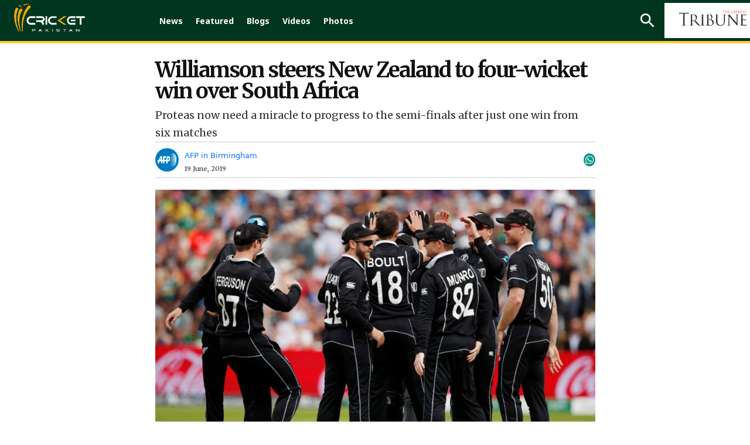

--- FILE ---
content_type: text/html; charset=utf-8
request_url: https://www.google.com/recaptcha/api2/aframe
body_size: 267
content:
<!DOCTYPE HTML><html><head><meta http-equiv="content-type" content="text/html; charset=UTF-8"></head><body><script nonce="joDCvgOuqBrrFv-X-MJf-A">/** Anti-fraud and anti-abuse applications only. See google.com/recaptcha */ try{var clients={'sodar':'https://pagead2.googlesyndication.com/pagead/sodar?'};window.addEventListener("message",function(a){try{if(a.source===window.parent){var b=JSON.parse(a.data);var c=clients[b['id']];if(c){var d=document.createElement('img');d.src=c+b['params']+'&rc='+(localStorage.getItem("rc::a")?sessionStorage.getItem("rc::b"):"");window.document.body.appendChild(d);sessionStorage.setItem("rc::e",parseInt(sessionStorage.getItem("rc::e")||0)+1);localStorage.setItem("rc::h",'1768772565546');}}}catch(b){}});window.parent.postMessage("_grecaptcha_ready", "*");}catch(b){}</script></body></html>

--- FILE ---
content_type: text/css
request_url: https://cricketpakistan.com.pk/assets/css/jcarousel.basic.css
body_size: 33
content:
/** Carousel **/
.jcarousel {
    position: relative;
    overflow: hidden;
}
.jcarousel ul {
    width: 20000em;
    position: relative;
    list-style: none;
    margin: 0;
    padding: 0;
}
.jcarousel li {
    float: left;
	width:auto;
	padding:0 2px;
}
/** Carousel Controls **/

.jcarousel-control-prev,
.jcarousel-control-next {
    position: absolute;
    top: 0px;
    width: 30px;
    height: 70px;
	color:#fff;
	text-decoration: none !important;
	line-height:70px;
	cursor:pointer;
	font-size:30px;
}
.jcarousel-control-prev:hover,
.jcarousel-control-next:hover {
	color:#fff;
}
.jcarousel-control-prev {
    left:0px;
}

.jcarousel-control-next {
    right: 0px;
}

.jcarousel-control-prev:hover span,
.jcarousel-control-next:hover span {
    display: block;
}

.jcarousel-control-prev.inactive,
.jcarousel-control-next.inactive {
  display:none;
}

/** Carousel Pagination **/

.jcarousel-pagination {
	display:none;
}
